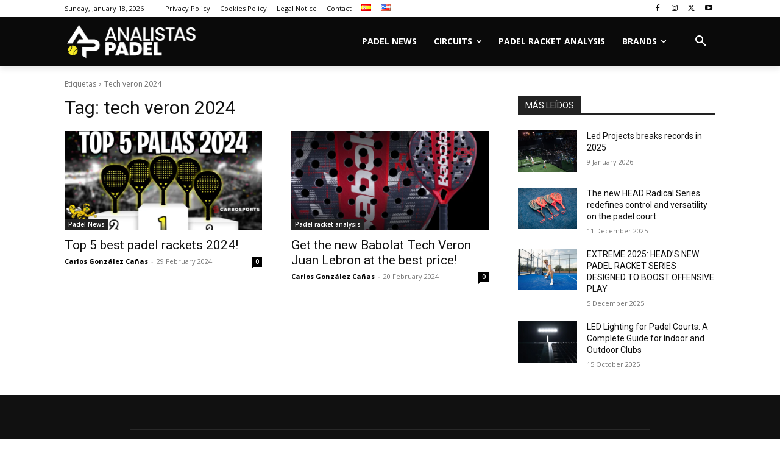

--- FILE ---
content_type: text/html; charset=utf-8
request_url: https://www.google.com/recaptcha/api2/anchor?ar=1&k=6LfHbMIoAAAAAIScZWPtLryLSxU1H4AjDzEgu9U0&co=aHR0cHM6Ly93d3cuYW5hbGlzdGFzcGFkZWwuY29tOjQ0Mw..&hl=en&v=PoyoqOPhxBO7pBk68S4YbpHZ&size=invisible&anchor-ms=20000&execute-ms=30000&cb=ur09uxvz02lx
body_size: 48651
content:
<!DOCTYPE HTML><html dir="ltr" lang="en"><head><meta http-equiv="Content-Type" content="text/html; charset=UTF-8">
<meta http-equiv="X-UA-Compatible" content="IE=edge">
<title>reCAPTCHA</title>
<style type="text/css">
/* cyrillic-ext */
@font-face {
  font-family: 'Roboto';
  font-style: normal;
  font-weight: 400;
  font-stretch: 100%;
  src: url(//fonts.gstatic.com/s/roboto/v48/KFO7CnqEu92Fr1ME7kSn66aGLdTylUAMa3GUBHMdazTgWw.woff2) format('woff2');
  unicode-range: U+0460-052F, U+1C80-1C8A, U+20B4, U+2DE0-2DFF, U+A640-A69F, U+FE2E-FE2F;
}
/* cyrillic */
@font-face {
  font-family: 'Roboto';
  font-style: normal;
  font-weight: 400;
  font-stretch: 100%;
  src: url(//fonts.gstatic.com/s/roboto/v48/KFO7CnqEu92Fr1ME7kSn66aGLdTylUAMa3iUBHMdazTgWw.woff2) format('woff2');
  unicode-range: U+0301, U+0400-045F, U+0490-0491, U+04B0-04B1, U+2116;
}
/* greek-ext */
@font-face {
  font-family: 'Roboto';
  font-style: normal;
  font-weight: 400;
  font-stretch: 100%;
  src: url(//fonts.gstatic.com/s/roboto/v48/KFO7CnqEu92Fr1ME7kSn66aGLdTylUAMa3CUBHMdazTgWw.woff2) format('woff2');
  unicode-range: U+1F00-1FFF;
}
/* greek */
@font-face {
  font-family: 'Roboto';
  font-style: normal;
  font-weight: 400;
  font-stretch: 100%;
  src: url(//fonts.gstatic.com/s/roboto/v48/KFO7CnqEu92Fr1ME7kSn66aGLdTylUAMa3-UBHMdazTgWw.woff2) format('woff2');
  unicode-range: U+0370-0377, U+037A-037F, U+0384-038A, U+038C, U+038E-03A1, U+03A3-03FF;
}
/* math */
@font-face {
  font-family: 'Roboto';
  font-style: normal;
  font-weight: 400;
  font-stretch: 100%;
  src: url(//fonts.gstatic.com/s/roboto/v48/KFO7CnqEu92Fr1ME7kSn66aGLdTylUAMawCUBHMdazTgWw.woff2) format('woff2');
  unicode-range: U+0302-0303, U+0305, U+0307-0308, U+0310, U+0312, U+0315, U+031A, U+0326-0327, U+032C, U+032F-0330, U+0332-0333, U+0338, U+033A, U+0346, U+034D, U+0391-03A1, U+03A3-03A9, U+03B1-03C9, U+03D1, U+03D5-03D6, U+03F0-03F1, U+03F4-03F5, U+2016-2017, U+2034-2038, U+203C, U+2040, U+2043, U+2047, U+2050, U+2057, U+205F, U+2070-2071, U+2074-208E, U+2090-209C, U+20D0-20DC, U+20E1, U+20E5-20EF, U+2100-2112, U+2114-2115, U+2117-2121, U+2123-214F, U+2190, U+2192, U+2194-21AE, U+21B0-21E5, U+21F1-21F2, U+21F4-2211, U+2213-2214, U+2216-22FF, U+2308-230B, U+2310, U+2319, U+231C-2321, U+2336-237A, U+237C, U+2395, U+239B-23B7, U+23D0, U+23DC-23E1, U+2474-2475, U+25AF, U+25B3, U+25B7, U+25BD, U+25C1, U+25CA, U+25CC, U+25FB, U+266D-266F, U+27C0-27FF, U+2900-2AFF, U+2B0E-2B11, U+2B30-2B4C, U+2BFE, U+3030, U+FF5B, U+FF5D, U+1D400-1D7FF, U+1EE00-1EEFF;
}
/* symbols */
@font-face {
  font-family: 'Roboto';
  font-style: normal;
  font-weight: 400;
  font-stretch: 100%;
  src: url(//fonts.gstatic.com/s/roboto/v48/KFO7CnqEu92Fr1ME7kSn66aGLdTylUAMaxKUBHMdazTgWw.woff2) format('woff2');
  unicode-range: U+0001-000C, U+000E-001F, U+007F-009F, U+20DD-20E0, U+20E2-20E4, U+2150-218F, U+2190, U+2192, U+2194-2199, U+21AF, U+21E6-21F0, U+21F3, U+2218-2219, U+2299, U+22C4-22C6, U+2300-243F, U+2440-244A, U+2460-24FF, U+25A0-27BF, U+2800-28FF, U+2921-2922, U+2981, U+29BF, U+29EB, U+2B00-2BFF, U+4DC0-4DFF, U+FFF9-FFFB, U+10140-1018E, U+10190-1019C, U+101A0, U+101D0-101FD, U+102E0-102FB, U+10E60-10E7E, U+1D2C0-1D2D3, U+1D2E0-1D37F, U+1F000-1F0FF, U+1F100-1F1AD, U+1F1E6-1F1FF, U+1F30D-1F30F, U+1F315, U+1F31C, U+1F31E, U+1F320-1F32C, U+1F336, U+1F378, U+1F37D, U+1F382, U+1F393-1F39F, U+1F3A7-1F3A8, U+1F3AC-1F3AF, U+1F3C2, U+1F3C4-1F3C6, U+1F3CA-1F3CE, U+1F3D4-1F3E0, U+1F3ED, U+1F3F1-1F3F3, U+1F3F5-1F3F7, U+1F408, U+1F415, U+1F41F, U+1F426, U+1F43F, U+1F441-1F442, U+1F444, U+1F446-1F449, U+1F44C-1F44E, U+1F453, U+1F46A, U+1F47D, U+1F4A3, U+1F4B0, U+1F4B3, U+1F4B9, U+1F4BB, U+1F4BF, U+1F4C8-1F4CB, U+1F4D6, U+1F4DA, U+1F4DF, U+1F4E3-1F4E6, U+1F4EA-1F4ED, U+1F4F7, U+1F4F9-1F4FB, U+1F4FD-1F4FE, U+1F503, U+1F507-1F50B, U+1F50D, U+1F512-1F513, U+1F53E-1F54A, U+1F54F-1F5FA, U+1F610, U+1F650-1F67F, U+1F687, U+1F68D, U+1F691, U+1F694, U+1F698, U+1F6AD, U+1F6B2, U+1F6B9-1F6BA, U+1F6BC, U+1F6C6-1F6CF, U+1F6D3-1F6D7, U+1F6E0-1F6EA, U+1F6F0-1F6F3, U+1F6F7-1F6FC, U+1F700-1F7FF, U+1F800-1F80B, U+1F810-1F847, U+1F850-1F859, U+1F860-1F887, U+1F890-1F8AD, U+1F8B0-1F8BB, U+1F8C0-1F8C1, U+1F900-1F90B, U+1F93B, U+1F946, U+1F984, U+1F996, U+1F9E9, U+1FA00-1FA6F, U+1FA70-1FA7C, U+1FA80-1FA89, U+1FA8F-1FAC6, U+1FACE-1FADC, U+1FADF-1FAE9, U+1FAF0-1FAF8, U+1FB00-1FBFF;
}
/* vietnamese */
@font-face {
  font-family: 'Roboto';
  font-style: normal;
  font-weight: 400;
  font-stretch: 100%;
  src: url(//fonts.gstatic.com/s/roboto/v48/KFO7CnqEu92Fr1ME7kSn66aGLdTylUAMa3OUBHMdazTgWw.woff2) format('woff2');
  unicode-range: U+0102-0103, U+0110-0111, U+0128-0129, U+0168-0169, U+01A0-01A1, U+01AF-01B0, U+0300-0301, U+0303-0304, U+0308-0309, U+0323, U+0329, U+1EA0-1EF9, U+20AB;
}
/* latin-ext */
@font-face {
  font-family: 'Roboto';
  font-style: normal;
  font-weight: 400;
  font-stretch: 100%;
  src: url(//fonts.gstatic.com/s/roboto/v48/KFO7CnqEu92Fr1ME7kSn66aGLdTylUAMa3KUBHMdazTgWw.woff2) format('woff2');
  unicode-range: U+0100-02BA, U+02BD-02C5, U+02C7-02CC, U+02CE-02D7, U+02DD-02FF, U+0304, U+0308, U+0329, U+1D00-1DBF, U+1E00-1E9F, U+1EF2-1EFF, U+2020, U+20A0-20AB, U+20AD-20C0, U+2113, U+2C60-2C7F, U+A720-A7FF;
}
/* latin */
@font-face {
  font-family: 'Roboto';
  font-style: normal;
  font-weight: 400;
  font-stretch: 100%;
  src: url(//fonts.gstatic.com/s/roboto/v48/KFO7CnqEu92Fr1ME7kSn66aGLdTylUAMa3yUBHMdazQ.woff2) format('woff2');
  unicode-range: U+0000-00FF, U+0131, U+0152-0153, U+02BB-02BC, U+02C6, U+02DA, U+02DC, U+0304, U+0308, U+0329, U+2000-206F, U+20AC, U+2122, U+2191, U+2193, U+2212, U+2215, U+FEFF, U+FFFD;
}
/* cyrillic-ext */
@font-face {
  font-family: 'Roboto';
  font-style: normal;
  font-weight: 500;
  font-stretch: 100%;
  src: url(//fonts.gstatic.com/s/roboto/v48/KFO7CnqEu92Fr1ME7kSn66aGLdTylUAMa3GUBHMdazTgWw.woff2) format('woff2');
  unicode-range: U+0460-052F, U+1C80-1C8A, U+20B4, U+2DE0-2DFF, U+A640-A69F, U+FE2E-FE2F;
}
/* cyrillic */
@font-face {
  font-family: 'Roboto';
  font-style: normal;
  font-weight: 500;
  font-stretch: 100%;
  src: url(//fonts.gstatic.com/s/roboto/v48/KFO7CnqEu92Fr1ME7kSn66aGLdTylUAMa3iUBHMdazTgWw.woff2) format('woff2');
  unicode-range: U+0301, U+0400-045F, U+0490-0491, U+04B0-04B1, U+2116;
}
/* greek-ext */
@font-face {
  font-family: 'Roboto';
  font-style: normal;
  font-weight: 500;
  font-stretch: 100%;
  src: url(//fonts.gstatic.com/s/roboto/v48/KFO7CnqEu92Fr1ME7kSn66aGLdTylUAMa3CUBHMdazTgWw.woff2) format('woff2');
  unicode-range: U+1F00-1FFF;
}
/* greek */
@font-face {
  font-family: 'Roboto';
  font-style: normal;
  font-weight: 500;
  font-stretch: 100%;
  src: url(//fonts.gstatic.com/s/roboto/v48/KFO7CnqEu92Fr1ME7kSn66aGLdTylUAMa3-UBHMdazTgWw.woff2) format('woff2');
  unicode-range: U+0370-0377, U+037A-037F, U+0384-038A, U+038C, U+038E-03A1, U+03A3-03FF;
}
/* math */
@font-face {
  font-family: 'Roboto';
  font-style: normal;
  font-weight: 500;
  font-stretch: 100%;
  src: url(//fonts.gstatic.com/s/roboto/v48/KFO7CnqEu92Fr1ME7kSn66aGLdTylUAMawCUBHMdazTgWw.woff2) format('woff2');
  unicode-range: U+0302-0303, U+0305, U+0307-0308, U+0310, U+0312, U+0315, U+031A, U+0326-0327, U+032C, U+032F-0330, U+0332-0333, U+0338, U+033A, U+0346, U+034D, U+0391-03A1, U+03A3-03A9, U+03B1-03C9, U+03D1, U+03D5-03D6, U+03F0-03F1, U+03F4-03F5, U+2016-2017, U+2034-2038, U+203C, U+2040, U+2043, U+2047, U+2050, U+2057, U+205F, U+2070-2071, U+2074-208E, U+2090-209C, U+20D0-20DC, U+20E1, U+20E5-20EF, U+2100-2112, U+2114-2115, U+2117-2121, U+2123-214F, U+2190, U+2192, U+2194-21AE, U+21B0-21E5, U+21F1-21F2, U+21F4-2211, U+2213-2214, U+2216-22FF, U+2308-230B, U+2310, U+2319, U+231C-2321, U+2336-237A, U+237C, U+2395, U+239B-23B7, U+23D0, U+23DC-23E1, U+2474-2475, U+25AF, U+25B3, U+25B7, U+25BD, U+25C1, U+25CA, U+25CC, U+25FB, U+266D-266F, U+27C0-27FF, U+2900-2AFF, U+2B0E-2B11, U+2B30-2B4C, U+2BFE, U+3030, U+FF5B, U+FF5D, U+1D400-1D7FF, U+1EE00-1EEFF;
}
/* symbols */
@font-face {
  font-family: 'Roboto';
  font-style: normal;
  font-weight: 500;
  font-stretch: 100%;
  src: url(//fonts.gstatic.com/s/roboto/v48/KFO7CnqEu92Fr1ME7kSn66aGLdTylUAMaxKUBHMdazTgWw.woff2) format('woff2');
  unicode-range: U+0001-000C, U+000E-001F, U+007F-009F, U+20DD-20E0, U+20E2-20E4, U+2150-218F, U+2190, U+2192, U+2194-2199, U+21AF, U+21E6-21F0, U+21F3, U+2218-2219, U+2299, U+22C4-22C6, U+2300-243F, U+2440-244A, U+2460-24FF, U+25A0-27BF, U+2800-28FF, U+2921-2922, U+2981, U+29BF, U+29EB, U+2B00-2BFF, U+4DC0-4DFF, U+FFF9-FFFB, U+10140-1018E, U+10190-1019C, U+101A0, U+101D0-101FD, U+102E0-102FB, U+10E60-10E7E, U+1D2C0-1D2D3, U+1D2E0-1D37F, U+1F000-1F0FF, U+1F100-1F1AD, U+1F1E6-1F1FF, U+1F30D-1F30F, U+1F315, U+1F31C, U+1F31E, U+1F320-1F32C, U+1F336, U+1F378, U+1F37D, U+1F382, U+1F393-1F39F, U+1F3A7-1F3A8, U+1F3AC-1F3AF, U+1F3C2, U+1F3C4-1F3C6, U+1F3CA-1F3CE, U+1F3D4-1F3E0, U+1F3ED, U+1F3F1-1F3F3, U+1F3F5-1F3F7, U+1F408, U+1F415, U+1F41F, U+1F426, U+1F43F, U+1F441-1F442, U+1F444, U+1F446-1F449, U+1F44C-1F44E, U+1F453, U+1F46A, U+1F47D, U+1F4A3, U+1F4B0, U+1F4B3, U+1F4B9, U+1F4BB, U+1F4BF, U+1F4C8-1F4CB, U+1F4D6, U+1F4DA, U+1F4DF, U+1F4E3-1F4E6, U+1F4EA-1F4ED, U+1F4F7, U+1F4F9-1F4FB, U+1F4FD-1F4FE, U+1F503, U+1F507-1F50B, U+1F50D, U+1F512-1F513, U+1F53E-1F54A, U+1F54F-1F5FA, U+1F610, U+1F650-1F67F, U+1F687, U+1F68D, U+1F691, U+1F694, U+1F698, U+1F6AD, U+1F6B2, U+1F6B9-1F6BA, U+1F6BC, U+1F6C6-1F6CF, U+1F6D3-1F6D7, U+1F6E0-1F6EA, U+1F6F0-1F6F3, U+1F6F7-1F6FC, U+1F700-1F7FF, U+1F800-1F80B, U+1F810-1F847, U+1F850-1F859, U+1F860-1F887, U+1F890-1F8AD, U+1F8B0-1F8BB, U+1F8C0-1F8C1, U+1F900-1F90B, U+1F93B, U+1F946, U+1F984, U+1F996, U+1F9E9, U+1FA00-1FA6F, U+1FA70-1FA7C, U+1FA80-1FA89, U+1FA8F-1FAC6, U+1FACE-1FADC, U+1FADF-1FAE9, U+1FAF0-1FAF8, U+1FB00-1FBFF;
}
/* vietnamese */
@font-face {
  font-family: 'Roboto';
  font-style: normal;
  font-weight: 500;
  font-stretch: 100%;
  src: url(//fonts.gstatic.com/s/roboto/v48/KFO7CnqEu92Fr1ME7kSn66aGLdTylUAMa3OUBHMdazTgWw.woff2) format('woff2');
  unicode-range: U+0102-0103, U+0110-0111, U+0128-0129, U+0168-0169, U+01A0-01A1, U+01AF-01B0, U+0300-0301, U+0303-0304, U+0308-0309, U+0323, U+0329, U+1EA0-1EF9, U+20AB;
}
/* latin-ext */
@font-face {
  font-family: 'Roboto';
  font-style: normal;
  font-weight: 500;
  font-stretch: 100%;
  src: url(//fonts.gstatic.com/s/roboto/v48/KFO7CnqEu92Fr1ME7kSn66aGLdTylUAMa3KUBHMdazTgWw.woff2) format('woff2');
  unicode-range: U+0100-02BA, U+02BD-02C5, U+02C7-02CC, U+02CE-02D7, U+02DD-02FF, U+0304, U+0308, U+0329, U+1D00-1DBF, U+1E00-1E9F, U+1EF2-1EFF, U+2020, U+20A0-20AB, U+20AD-20C0, U+2113, U+2C60-2C7F, U+A720-A7FF;
}
/* latin */
@font-face {
  font-family: 'Roboto';
  font-style: normal;
  font-weight: 500;
  font-stretch: 100%;
  src: url(//fonts.gstatic.com/s/roboto/v48/KFO7CnqEu92Fr1ME7kSn66aGLdTylUAMa3yUBHMdazQ.woff2) format('woff2');
  unicode-range: U+0000-00FF, U+0131, U+0152-0153, U+02BB-02BC, U+02C6, U+02DA, U+02DC, U+0304, U+0308, U+0329, U+2000-206F, U+20AC, U+2122, U+2191, U+2193, U+2212, U+2215, U+FEFF, U+FFFD;
}
/* cyrillic-ext */
@font-face {
  font-family: 'Roboto';
  font-style: normal;
  font-weight: 900;
  font-stretch: 100%;
  src: url(//fonts.gstatic.com/s/roboto/v48/KFO7CnqEu92Fr1ME7kSn66aGLdTylUAMa3GUBHMdazTgWw.woff2) format('woff2');
  unicode-range: U+0460-052F, U+1C80-1C8A, U+20B4, U+2DE0-2DFF, U+A640-A69F, U+FE2E-FE2F;
}
/* cyrillic */
@font-face {
  font-family: 'Roboto';
  font-style: normal;
  font-weight: 900;
  font-stretch: 100%;
  src: url(//fonts.gstatic.com/s/roboto/v48/KFO7CnqEu92Fr1ME7kSn66aGLdTylUAMa3iUBHMdazTgWw.woff2) format('woff2');
  unicode-range: U+0301, U+0400-045F, U+0490-0491, U+04B0-04B1, U+2116;
}
/* greek-ext */
@font-face {
  font-family: 'Roboto';
  font-style: normal;
  font-weight: 900;
  font-stretch: 100%;
  src: url(//fonts.gstatic.com/s/roboto/v48/KFO7CnqEu92Fr1ME7kSn66aGLdTylUAMa3CUBHMdazTgWw.woff2) format('woff2');
  unicode-range: U+1F00-1FFF;
}
/* greek */
@font-face {
  font-family: 'Roboto';
  font-style: normal;
  font-weight: 900;
  font-stretch: 100%;
  src: url(//fonts.gstatic.com/s/roboto/v48/KFO7CnqEu92Fr1ME7kSn66aGLdTylUAMa3-UBHMdazTgWw.woff2) format('woff2');
  unicode-range: U+0370-0377, U+037A-037F, U+0384-038A, U+038C, U+038E-03A1, U+03A3-03FF;
}
/* math */
@font-face {
  font-family: 'Roboto';
  font-style: normal;
  font-weight: 900;
  font-stretch: 100%;
  src: url(//fonts.gstatic.com/s/roboto/v48/KFO7CnqEu92Fr1ME7kSn66aGLdTylUAMawCUBHMdazTgWw.woff2) format('woff2');
  unicode-range: U+0302-0303, U+0305, U+0307-0308, U+0310, U+0312, U+0315, U+031A, U+0326-0327, U+032C, U+032F-0330, U+0332-0333, U+0338, U+033A, U+0346, U+034D, U+0391-03A1, U+03A3-03A9, U+03B1-03C9, U+03D1, U+03D5-03D6, U+03F0-03F1, U+03F4-03F5, U+2016-2017, U+2034-2038, U+203C, U+2040, U+2043, U+2047, U+2050, U+2057, U+205F, U+2070-2071, U+2074-208E, U+2090-209C, U+20D0-20DC, U+20E1, U+20E5-20EF, U+2100-2112, U+2114-2115, U+2117-2121, U+2123-214F, U+2190, U+2192, U+2194-21AE, U+21B0-21E5, U+21F1-21F2, U+21F4-2211, U+2213-2214, U+2216-22FF, U+2308-230B, U+2310, U+2319, U+231C-2321, U+2336-237A, U+237C, U+2395, U+239B-23B7, U+23D0, U+23DC-23E1, U+2474-2475, U+25AF, U+25B3, U+25B7, U+25BD, U+25C1, U+25CA, U+25CC, U+25FB, U+266D-266F, U+27C0-27FF, U+2900-2AFF, U+2B0E-2B11, U+2B30-2B4C, U+2BFE, U+3030, U+FF5B, U+FF5D, U+1D400-1D7FF, U+1EE00-1EEFF;
}
/* symbols */
@font-face {
  font-family: 'Roboto';
  font-style: normal;
  font-weight: 900;
  font-stretch: 100%;
  src: url(//fonts.gstatic.com/s/roboto/v48/KFO7CnqEu92Fr1ME7kSn66aGLdTylUAMaxKUBHMdazTgWw.woff2) format('woff2');
  unicode-range: U+0001-000C, U+000E-001F, U+007F-009F, U+20DD-20E0, U+20E2-20E4, U+2150-218F, U+2190, U+2192, U+2194-2199, U+21AF, U+21E6-21F0, U+21F3, U+2218-2219, U+2299, U+22C4-22C6, U+2300-243F, U+2440-244A, U+2460-24FF, U+25A0-27BF, U+2800-28FF, U+2921-2922, U+2981, U+29BF, U+29EB, U+2B00-2BFF, U+4DC0-4DFF, U+FFF9-FFFB, U+10140-1018E, U+10190-1019C, U+101A0, U+101D0-101FD, U+102E0-102FB, U+10E60-10E7E, U+1D2C0-1D2D3, U+1D2E0-1D37F, U+1F000-1F0FF, U+1F100-1F1AD, U+1F1E6-1F1FF, U+1F30D-1F30F, U+1F315, U+1F31C, U+1F31E, U+1F320-1F32C, U+1F336, U+1F378, U+1F37D, U+1F382, U+1F393-1F39F, U+1F3A7-1F3A8, U+1F3AC-1F3AF, U+1F3C2, U+1F3C4-1F3C6, U+1F3CA-1F3CE, U+1F3D4-1F3E0, U+1F3ED, U+1F3F1-1F3F3, U+1F3F5-1F3F7, U+1F408, U+1F415, U+1F41F, U+1F426, U+1F43F, U+1F441-1F442, U+1F444, U+1F446-1F449, U+1F44C-1F44E, U+1F453, U+1F46A, U+1F47D, U+1F4A3, U+1F4B0, U+1F4B3, U+1F4B9, U+1F4BB, U+1F4BF, U+1F4C8-1F4CB, U+1F4D6, U+1F4DA, U+1F4DF, U+1F4E3-1F4E6, U+1F4EA-1F4ED, U+1F4F7, U+1F4F9-1F4FB, U+1F4FD-1F4FE, U+1F503, U+1F507-1F50B, U+1F50D, U+1F512-1F513, U+1F53E-1F54A, U+1F54F-1F5FA, U+1F610, U+1F650-1F67F, U+1F687, U+1F68D, U+1F691, U+1F694, U+1F698, U+1F6AD, U+1F6B2, U+1F6B9-1F6BA, U+1F6BC, U+1F6C6-1F6CF, U+1F6D3-1F6D7, U+1F6E0-1F6EA, U+1F6F0-1F6F3, U+1F6F7-1F6FC, U+1F700-1F7FF, U+1F800-1F80B, U+1F810-1F847, U+1F850-1F859, U+1F860-1F887, U+1F890-1F8AD, U+1F8B0-1F8BB, U+1F8C0-1F8C1, U+1F900-1F90B, U+1F93B, U+1F946, U+1F984, U+1F996, U+1F9E9, U+1FA00-1FA6F, U+1FA70-1FA7C, U+1FA80-1FA89, U+1FA8F-1FAC6, U+1FACE-1FADC, U+1FADF-1FAE9, U+1FAF0-1FAF8, U+1FB00-1FBFF;
}
/* vietnamese */
@font-face {
  font-family: 'Roboto';
  font-style: normal;
  font-weight: 900;
  font-stretch: 100%;
  src: url(//fonts.gstatic.com/s/roboto/v48/KFO7CnqEu92Fr1ME7kSn66aGLdTylUAMa3OUBHMdazTgWw.woff2) format('woff2');
  unicode-range: U+0102-0103, U+0110-0111, U+0128-0129, U+0168-0169, U+01A0-01A1, U+01AF-01B0, U+0300-0301, U+0303-0304, U+0308-0309, U+0323, U+0329, U+1EA0-1EF9, U+20AB;
}
/* latin-ext */
@font-face {
  font-family: 'Roboto';
  font-style: normal;
  font-weight: 900;
  font-stretch: 100%;
  src: url(//fonts.gstatic.com/s/roboto/v48/KFO7CnqEu92Fr1ME7kSn66aGLdTylUAMa3KUBHMdazTgWw.woff2) format('woff2');
  unicode-range: U+0100-02BA, U+02BD-02C5, U+02C7-02CC, U+02CE-02D7, U+02DD-02FF, U+0304, U+0308, U+0329, U+1D00-1DBF, U+1E00-1E9F, U+1EF2-1EFF, U+2020, U+20A0-20AB, U+20AD-20C0, U+2113, U+2C60-2C7F, U+A720-A7FF;
}
/* latin */
@font-face {
  font-family: 'Roboto';
  font-style: normal;
  font-weight: 900;
  font-stretch: 100%;
  src: url(//fonts.gstatic.com/s/roboto/v48/KFO7CnqEu92Fr1ME7kSn66aGLdTylUAMa3yUBHMdazQ.woff2) format('woff2');
  unicode-range: U+0000-00FF, U+0131, U+0152-0153, U+02BB-02BC, U+02C6, U+02DA, U+02DC, U+0304, U+0308, U+0329, U+2000-206F, U+20AC, U+2122, U+2191, U+2193, U+2212, U+2215, U+FEFF, U+FFFD;
}

</style>
<link rel="stylesheet" type="text/css" href="https://www.gstatic.com/recaptcha/releases/PoyoqOPhxBO7pBk68S4YbpHZ/styles__ltr.css">
<script nonce="rp1N7-icwOJAOJogv1XDpw" type="text/javascript">window['__recaptcha_api'] = 'https://www.google.com/recaptcha/api2/';</script>
<script type="text/javascript" src="https://www.gstatic.com/recaptcha/releases/PoyoqOPhxBO7pBk68S4YbpHZ/recaptcha__en.js" nonce="rp1N7-icwOJAOJogv1XDpw">
      
    </script></head>
<body><div id="rc-anchor-alert" class="rc-anchor-alert"></div>
<input type="hidden" id="recaptcha-token" value="[base64]">
<script type="text/javascript" nonce="rp1N7-icwOJAOJogv1XDpw">
      recaptcha.anchor.Main.init("[\x22ainput\x22,[\x22bgdata\x22,\x22\x22,\[base64]/[base64]/[base64]/KE4oMTI0LHYsdi5HKSxMWihsLHYpKTpOKDEyNCx2LGwpLFYpLHYpLFQpKSxGKDE3MSx2KX0scjc9ZnVuY3Rpb24obCl7cmV0dXJuIGx9LEM9ZnVuY3Rpb24obCxWLHYpe04odixsLFYpLFZbYWtdPTI3OTZ9LG49ZnVuY3Rpb24obCxWKXtWLlg9KChWLlg/[base64]/[base64]/[base64]/[base64]/[base64]/[base64]/[base64]/[base64]/[base64]/[base64]/[base64]\\u003d\x22,\[base64]\x22,\x22SsOZM8Oow6vDosOxJcOuw54bIMOWwo8Awoh3wp3CvMKpB8KvwonDj8K7PMObw5/DvMOMw4fDumrDjzdqw4taNcKPwrjCpMKRbMKcw63Du8OyKjYgw6/[base64]/[base64]/DqMKXwpXCkcOlOyjCvMKDw6PDtGYFwoXCsWHDn8OgUcKHwrLCvcKQZz/DlWnCucKyP8KmwrzCqFtCw6LCs8Oew5lrD8K2JV/[base64]/Cnk/Dp3AAV8KGYwfCqsO1CkBiPmDDg8OKwqvCozAUXsOsw5DCtzFcG0nDqzPDoW8rwp15MsKRw6TChcKLCRwYw5LCoxXCpAN0wqgLw4LCulgQfhctwobCgMK4E8KoEjfCtX7DjsKowqDDtn5LbcKudXzDsC7CqcO9wqpKWD/CjsKJcxQLOxTDl8OLwrh3w4LDu8Ozw7TCvcO6wqPCuiPCqlctD1tbw67Cq8OBCy3Dj8OTwrF9wpfDpsO/wpDCgsOhw6bCo8OnwqDCtcKRGMOfV8KrwpzCoUNkw77ClwEudsOrMh02H8OAw59cwqRww5fDssO5M1p2woAGdsOZwpVmw6TCoVbCqWLCpUo+wpnCiHJdw5leFXPCrV3DtsOXIcOLZCAxd8KvX8OvPX3DuA/CqcKxQgrDvcOIwqbCvS06XsO+ZcOOw5Qzd8Oxw4vCtB0Tw5DChsOODxfDrRzCnMK3w5XDnifDiFUscMK7bwvDpUXCmcOrw7MFZcKsQzZhbMKNw5bCs3fDkcKNAMO3w4fDkcK9wqkPZj/CllLDsRgXw4pKwrDDoMKlwrLCs8Kzw6DDuTBGdMKCKGECVmjDn2EowoHDs37ClU/DgcOtwrJEw5ouCsK0QsOZTMO/w79MeRDDrcK0w5BPaMOWYTLCjMKpwpzDvMOgfwHCuyczVsKJw4zCtX7CmVXCqjXCnMKzJcK9wo5HesOQUiUyC8Ojw6vDnMKXwp5Ne1jDncO/w6nCpm/CnyvDuG8MD8OgZ8OzwqbCg8Olwp3DmwbDsMKza8KGElnCoMOLwqd2aVrDsibCucKNagNcw5FQw69Kw7Rjw5PDv8ONSMOfw5vDisKifjoPwo0cw6MVMMOcLWBmwpVHwrbCu8KeSBluGcO7woXDuMOswobCuDwfDcO/DcKkcSRkbjzCnE1Ew4XDncOHwo/CtMKCw6DDsMKcwoAYwr3Dhi8qwoYMMxsNV8Ktw7rChxTCsDDCmRl/w4LCp8O5NGzCuAxec3LCmG/ClHIcw5tYwp/DtcK9w7XDhWXDhMKsw5nCnMOLw7R/[base64]/CkGUZwrLDkB/[base64]/ClyTCosKnwrPCkSBRwq1yw53CjMKbw7bCrU3Dmzsmwp3CnsKsw7cqwqDDmxY7wr/Ck19nNsODI8OBw7FCw49Kw4HCtMO5Pglww6N5w4vCj1jDnVvDsUfDtXIOw6xYVMKwdE3DuzYlVXIuR8KiwqHCtDtDw7rDisOYw7nDsV10G1UYw7PDhH7Ds2N5GjhJaMKJwqYxUMOSw4jDsSkxLMOvwpvCo8KGbcO5OsOlwq1sUsOGDzw1TsOBw5vCicKnwr5Nw6M9eW/CpSzDqcKmw7jDjcOUCSdXVEg4QmXDrUfCqDHDujd2wqHCoFzCkgPCtcKzw5sWwrgBKllcIsOyw6/[base64]/CtWQJaMKMfgELw63CuyxJZ8O4wpXCl1bCqiA0wo8qwr9tDRHDtRPCo3/CvRLCjmPDpwfChsOIwok7w7ZWw7/[base64]/DuDjCpMORw6jDicKWak/ClQsowo88w6BRwoBLwo5iXcKHIG1WJkHClMKBw6p5w4AVCsOKw7dAw7jDolDCksKtd8KHw4/[base64]/[base64]/DlyzCh8OxD3PDhMKNw7jDpcK/w6zCusO7EyHCu1rDiMOhw6DCl8OWYcKTw6jDtVkSFBwDfcOzckxeJcO3GMKrL0Z0w4LDt8O9bsKJQEQmwoTDjUwVwqYHKsKpwpjCg0orw4QCJMKHw4PCi8O6w7HCt8KXEsKmU0ZKDQzDt8O7w7skw4tVSXsPw5/DpGLDvsKxw4nCssOIwq7ChMOUwrE2W8KnegTCrFbDsMKJwoVsOcKPP2rChHDDg8Odw6TDrMKAex/CtsKKHx3CuC0BXsO+w7DDgcKfw58mAWVtSGbCrsK6w4Y2AsO+GUvDkcKkc0rCisO3w6JGT8KJAsKcJ8K+OMK5woZqwqLCmAYhwotAw5nDnzsAwoDCgWFZwo7Dtn0EKsO/wqk+w53DkUzDmG8BwqfCl8ONw5vCt8Kgw6B2NXd6XHDDqDQOUMO/[base64]/DrnnCosOVw4ggY8O3ZREzAsOFw7rCu8OHw7rCm0Z+w4hOwr/CrEIIFRhfw4nDhSTDi1AIcikFL0pyw7nDjEdMDxELLMKmw6ARw4PCi8OWHMK6wr9fZsKOEMKUUXxxw7PDkVPDlcKvwpTCqHXDv3nDhhs5SzUlSx4SZMKhwrBnwpFHCDsPw6HCqDRAw7XCjENpwowaG2nCiEQpw7HClsOgw59IFF/[base64]/CkT7ClSDCkGXCk0fCuyRXYcOkO0pCH8KKw7zDkQE7wrHCjCnDpcKVCsKWLkTDkcKtw6HCu3jDrBY7w5rDjwAObUZpwrhwPMKvAcKlw4bCgWTCn0DDr8KXTMKwMllYYAFVw6nDv8K1wrHCpVtBGDrDhR1/LsOEdQZ+ThnDkFnClyEJwrEtwosoO8K4wrtqw4Mvwr15RsOYU3QTRRLDolTCrDFufDACAATDvcKOwooFw7DDq8KTw6ZwwrbDqcKMFBglwqnDvjnDtlB0W8KKT8K3wrHDmcOTwrzClMKgVUrDi8KgUXfCt2JaIWUzwpp9wqVnw6/DmsO6w7bCmsKpwqRcc3bDjxo5w6PDrMOgcRdAwpp5w6F3wqXCtsKYwrLCrsOSZw0UwpBqw70fbCbCgcO8w5tvwqo7woF7UUTDjsKNLyt5JTLCtcKADMOCw7PDhsODV8Olw6kJaMO7wpIvwrPCqcKVDGJAwoEUw55+wqQfw6vDocKtfMK5wpVPaA/CvTE4w48bUyAEwr0Nw7jDq8OpwovDgMKfw6IQwrtdF2zDm8KCwo/[base64]/DtTpnwpYvwrHDo8KzXcKePcOcwodRw6zCssKZR8KxTsKEUMK8DGgPwrDCjsKEI1TCsW3DosOZR38Ddj8ZDRvCm8KnOMOAw7pbEMK3w5h3GGfCnyjCrnHCpCTCvcO0SjLDvMODOsKaw4I/WcKIDAvCkMKgNCB9eMKCIwhMw5ByXcKzQyvDs8OowpTDgxZ0WcKQfzg8wr9Jw5zCi8OHVsK1XsOXw78EwpPDi8K7w6LDtWUdOMO3wr13woLDqlp0wpnDlj/Cl8KGwoA8wqLDviXDsx9lw5gpa8Kxw5/DkhDDrMKJw6nDh8Kdw5NOVsKfwoJiHsKRQcO0FcKow7vCqCp4w5wLVmsNVEMHFG7DlsK/DFvDtcOeRsK0w57ChSbCicKFYA56JcOEa2YRScOebxDDjCdaKsKRw7DDqMK9aXrCtzjCpcOJwp7Cm8Kuf8Kuw4PChQHCuMKtw7xnwpgxMgDDmG0cwrx8wp5tIFgvwofCkMKsScOyWlLDgkQjwp3CssO3w5/Dp0t7w6fDi8OdbcKYa1B7ThvCpVsse8KIwoXDmUkuHEh7fSnCiFDDkDALwq46HwHCuh/Dj3wGCcOYw5zDgjPDsMODHFZEw4g6IG1UwrvDt8K/w5N+wpYLwqYcwoLDtzsCKVvCjEkBYMKdAcKNwrTDhzPCgRrCnT5ldsKXwrlRLgLCk8Kewr7CpzPCicO8w6LDu2B1JAjDmTjDnMKFwrFSw6zCs2xVwr7CuVB8w6XCmHkKDcOHZ8KtGcOFwpl/[base64]/[base64]/[base64]/w5XCg33DhsKGw7JMOXYNwpk9w44kSRvCrsOlw7cvw4xFMxDCtsK2YMK+cH0nwqxdBHXDg8KzwpnDkMKcXy7DgC/CnsOeQsKLGsKpwpTCoMKQOkNLwozCn8KbCMKWDxTDr3bCkcO1w7gDDzDDhSHCjsO8w53Cm2g5a8Oqw6E/wrogwp9WOSlRM009w4XDlUFUNMKIwq5Lwppmwq7Dp8KDw5bCrFEUwpMJwrgybE8qw71dwoJEwprDgz8qw5bDtsOPw5B4KcOrXMOjwoIOwqvDkhLDt8OmwqbDpMKtwr8MYMO9w60ycMOAwq7CgMKLwpQdNsKzwrJqwpXCuyvDusKmwrBXKMK5dWNXwq/CgMK5IcKYYERtRcOdw44BXcKge8KXw4tQK3g8c8O9OsK1wpZ/RsOrVsK0wq1Ow6PDtizDmsO9w57CjnjDvMOPDljCo8KyTsKhG8OmwojDjgV1GsKawrDDg8KNN8OcwqMXw7/DiRQEw6QjdcO4wqzCvsOtTsO3HX3Cp005WwU5YwnCgCrCicKMTFMewrvCiGlywr3Cs8KTw7XCoMODEU3CpwnDog/DtU57AsObDTIQwrPCnsOsDMOeB00qVsK5w7k0wpvDp8Oid8KuK0/DuhTCh8K+MsOrJ8KRw4dNw7XDjykwGsKYw60VwpwywohYw7lJw7cSwrbDhsKqQlbDglJ4awjCjVHDgh81QD1ewo02w7PDv8O1wqtodsK2MW9UJ8OMUsKeTMK/[base64]/ChX3Dn2LCrcKnalrCrCjDh8KMMsOfPh18C2bDhlgowpfCnMOjw6TCjMOCwqLDryfCrkfDoFPDjRLDosKAVMKcwr80wpJ6dm1XwqLClEltw40AJ15Nw6JvG8KLMBfCpVYTwroMQMOiGcKCwrRGwr/DvsO2YMOtMMOeBFsrw7DDhsKIfltIRMKFwqEqw7rDri3DrnfDgsKcwpUbSxcXYXc5wpN7woYnw7NPw41ZNVkgFEbCpAMWwqptw5Rtw5PCs8O3w4zDvzbCi8OlFSDDqGnDhMOXwq53wokMbRfCqsKYAClVTkBgI3rDr1puwq3DpcOHIsOHfcKwHD8/w7h4woTCvMOyw6p9FMOOw4lvc8KYwowDw5lRCAkVw6jCicOUwp/CssKKVMORw7lOw5XDmsONw6p5w505woDDk3wrayDDosKScMK1w6V8EMKMecKXe3fDqsOVKkMOwoPCk8KhQcKECWnDqxPCssKvZcK5AcORYsOAwrgww5/Dt1ZIwqcxecO6w7zDucOhRi0yw5bCnMOYc8KTaFs4wppqe8OAwopCH8KtKMOfwq0Qw6HCsVs0C8KOEMKiGX7DkcOrc8OWw4XCiCYNGnRCDmAOGysYw6bDigFdVcONw63Dt8O7w47DisO4f8O/wozDgcOMw4/CrA9gccKmWDXDl8KVw7gjw7rDnMOGMMKEazXDjgnCglRqwr7Cj8Kdwq4WaH8FYcOIaXrDqsOkw73DtSc0IsOYE3/DmH8YwrzCmsKdMi7DpWsGw4fCvBbDhxl9OkLCrjFzGg0jHsKSw43DuB/DkMKMeFUawrhJw4bCulcqEMKHaV3DtnYCw5PDqQ8CQsOAw53CuQpQd3HCk8K4VisjIQbCskJ6wrpZw7wzY1dkw6ElLsOgWMKlHwQWEn17w4fDucKmDTHCu3tAeXfCqENZHMKpD8K/wpNiGws1w5Ybw6/Dnh7CsMKdw7MnflfCn8KnfFXDnhscw6BmChtHEXR9wozCmMKHw5/DgMOJw5TDgV3Dh290BMKnwr9Jc8OMKUnCvnZrwoTCtcKQwqDCgsOww6rDqAbCjhrCs8Okwqc0woTCusOrSCBsTMKGwoTDoCrDiiXDkDbCocOpMBNAA1wAXlVlw7IUw414wqbCmMK3w5dqw5/DtnTCi2HCrhs3H8K/Kx9OA8KJGsKuwoHDlsKedFV6w5fDvcK6wr9Gw6zDo8KFT2fDjcKebxzDiVo+wr07R8KtZ0BFw7klw4ghwrDDrhTCswpxw6nDssKzw5NOV8OHwo7Du8K5wrjDv3vDsylRcDTCpMO7fgQ4wqB5wpZSw7XDrxZcOcKPS3sdQmvCpcKIwrvDoWpSw4w/[base64]/DiMOowrITQCY1w6cMwo9fw5/[base64]/[base64]/Dq8OBBsKPICPDqcK3MsOAeMO5w5nDuMKkHChRS8Onw7XCkXbCuHwswrhsTMK8wovDt8OlOxxdKsKfw5bCrWgwVsKHw5zCi2XDpsO6w7x3QVFmwpfCimjCi8ONw70tw5TDusK/[base64]/CkmNmw7pnNWDCtw/[base64]/DMOUGcOAccOKw5poJcKuDWfCgVDDkMKOwpomdFjCjxDDpcOFYMOpc8OQAcOmwqFzLcKpcxIbQm3DiFnDm8Kdw4VVPH/CmRdHViJkcTc9HMO8wrjCn8O5TMOlZWgrDEfCqsKwNsKqEsOfwqI5fMKqw7RgFcK5w4UTMwMtB3YDVGU5TcO3FlTCsGPCmQsLw7tUwp/ChMOBFGcbw6FpacKZwp/[base64]/Dv8KSfMKlw5vClhsQwqDCqcOjwoQrDMK4wq9jScKsOQ/CnMOgeiTDgmvCqC7DjgDCksOBwo87w6LDtXRMMT0aw57CmU/[base64]/Ch0EWY33DsSLCj8OGwrjDhTUFJ8K+w60Xwp41w7/Dk8K8wqZGXMKwZ3YxwotHw5TDkcK/[base64]/CtG5Vw6zDjsOsU18dScOew5bCvm3CgnRPwrXDq2t2Y8KeBlzCmBTCjcOMCcKGNmjDpsOhcsOCBsKnw5rDrH0cLznDmUMfwqF5wo3DjcKLW8KxFcOXE8OIw7XDi8Oxwrhlw6Epw7PDuWLCuQYMZGM+w5gNw7PCjxR1fkMySg9Vwq07W1F/LMObwqfCrSHClgQlMcOMwpV9w78owqbDvsKvwrMzL2TDiMKmDHDCuVkWwopywoTCj8K6U8Kcw7BRwoLCi191LcOWw6rDhmPDoTTDoMKgw5Vtw7NAc1FPwr/[base64]/CiUYRZMKVNWM7AsKKKMKxwqDClcOHw5DDt3AgbsO9wpbDrcOARxHClxVRwqXCpsO4RMKDfhJkw77Dln1hBhQkwqsfwr0GbcOTScKoRQnDnsK/I1vDi8OrXWvDn8OTSXl/[base64]/DonEXcDkZwqTDm2IFwrDDn3w4aHkYFcOaVzFIw6vCsz7CrcKHeMKqw7vCpmFWw71LJXFyfH/Co8K9w5UAw67DvsODOQlIVMKBdSrCkXTDvcKlfUdcPHTChMKMDwRucBk8w6EBw5fCjSPDgsO6OsOjQGHCrMOCEw/DtsKZBDcww5LCmlfDgMObw4bDr8Ktwokzw4LDisOSYRLDn03DslsOwocXw4DCni5tw6zChDrCkkVmw4jDmgQbNcOfw7LCuyDDgBJ+wqVlw7TCmcKMw5RpHmFuC8OpG8O2CsKPw6VDwr3CnsKpw68rDQ9ANMKQA1UwOX0Swr/Dmy7ClyJKdT1mw4/[base64]/DkRDDt0Acw41Mf2nCmcKpAHPDosOrfAXCosKiwrRQDUBzORkpLTXCmsOMw4LCvUbCvsO5U8Oew7Iqw511dsOJwoRqwrXCocKHHcOyw55mwp53S8KmE8Orw7QPDcKUIsO8wpB2wo4oSnNvWVEVecKlwqXDrgTCqFc/CUDDmcKPwpPDicOrw63DjsKMMhM4w48lW8KHI2/DusK1w4Nmw4LCv8OnLsOPwqLCqnYswrjCqcOow4J8JhROwrfDr8KkShljQGLDmcOPwpPCkRVxL8K6wqLDpsO+wq/CpMKEKCbDvmbDtcKDSMOcw71sXWAITSfDj2p/w6zDlVFYWMOzwonCm8O+YSMDwoY4wp3DtwrDiHEhwr8oW8KCBE9mworDumfClDtgI3/CgTB/VMKKEMOvwpzDvWcUwr9TS8K9wrHDvsKHX8Oqw4DDusKPwqx2w7MjYcKSwo3DgMKaMSdvRcOVTsOKYMOkw6NmBnxbwrFhw58YIHsxKQLCqRhFNMOYc0ssIFoxwo8AAMKPw6vDgsOwLj9Tw7ZJGMKLIsOywok7Zn/ClkcNX8KMJzjDqcOMS8OLwoJzeMKIw4fDniJAw6oFw7pAUMKMFTbCqMO8AsKLwrnDu8OuwqYaSTzClgjDlWgJwqZcwqHCgMKiZRrDpcOIP03Dh8O0RMK+BA7CkR19w4xgw63CuhgfSsOddB0+wrs6asKbwrDDoGjCuHnDmD7CrsONwpHDtMK/[base64]/Cv8OVw4x/woxmesKhNsOyJcKnwotKWcODw7Jvw7zDo31UKhxADcKlw6tDMMKQbyg/KXwOTsKjTcOOwrMAw5MJwpJzW8OZM8OKG8OJVG7Ciy5HwpQYw5XCvMKySz9hTcKLw7IeKl3DklDCpQvDiyZmAh/CtDsfY8KjNcKPU1PDnMKTwo7CmV3Dt8K9w5JcWAxNwqdGw7bCjUZvw4TCh0NPZ2fDp8K7LGdNwoNWw6QLwpLCvBxlw7/Du8KPHiZLNQ9ew6QiwpfCpQ8wQcOxXCYKwr3CvMOOeMOSOmDCtsOkPsKOw53DhsKYFWNCeQgMw5jDu05OwobDvMOrw7rCgsOQEynDkXNoWm8Yw47Dk8KDcTVNwo/CvsKNAmUdY8KJAD9sw4IiwoJiHsOCw5xNwr/[base64]/[base64]/[base64]/Dvn5yMsOyAhBTDMKMGcKzNEQHAhAfe8K+w54Iw411w6nDpcKVJ8OLwrMCw4DDv21ew6Bmf8Kjwrh/R2Eqw6MuR8O6wrx3bMKMw7/[base64]/Dvz5bw64oQcOmBMO1w7jCoMOrDMKud8OQw5DDmsKZAcK5EcKVJMOHw5TCisKywp4Hw4nDsXwmwqR4w6Mpw6glwrjDuDrDnEfDpMKXwrzCsks1wojCu8OlEX08wpPDg2/DlAvDt1nCr2ZOwrFSw4Y/w5gHKQlWM31+JcOQBMOkwoYGw5vCslxyGGEvw4HCrMObNMOEQ0wEwrnDlsKkw57DmcKtw58rw73DlcOAJ8K7wrvChcOubhYJw67CkmDCtgvCukPClQ7CtV3Cr1kpeGk0wqBGwoLDr2J+w6PChMKrwpLDgcKmw6QEwpIpR8O+w4MAdFYrw5whZsOHwrY/w6UOIiMDw4whJjjCssOeER54wpvCpRTDnMKUwq3CtsKRwqnCmMKQB8KfBsKRwq8HdSlvfn/DjcKpccKIccKPK8OzwqnDgAPDmTzDtHsBSRRWQ8K+UgPDsATDuG7ChMOQM8Orc8OWwqoWCGDDgMKrwp7DvsKCLsKdwoN5w4DDtUfCuyB8OHFZwq/DsMO9w53ChcOBwoYnw55gP8K8NH7CpMKew4o2wpjCkVPCoEQgwpDCgFZPIcK4w6nCpEdAwqMLY8KIw5VXfyV1dURzRMKJPk8sdsKqwoUwQSh6w79Yw7HDjsO7TcKpw77DsS/[base64]/DpsKEBgzCsHIbwrfDuMK3w4l3YD/CsDAAwrNgwp/DvhU4Y8O+QU7CqcKxwoAgbTVLNsOOwoAWwozCgcOrwqNkwrrDmy1ow6FmFcOdYsOewq0Uw7bDvcKKwqbCuEhONy7DqHMuO8KIw4TCvm4zEcK/D8K+wpnDmH15NR/DrcKwLz3CpxwYLsOOw6nDnsKYZ2nDoz7Cr8K+a8ObO0zDhMKfL8KawpDDkTBowpLDvsOcQsKiPMOBwp7Cgndhaw7DryvChThZw4M/w73ClMKrDsKPSsKQwqdtPWJXwpzCqcKCw5LCu8O4wokKOhRgKsKbJ8OgwpcbbBFTwqF6w5XDsMOvw7wWwpTDhidhwpjCo2oZw6/[base64]/DmzZuesKGG8K5DgfDkMOaw4rDj0rDsMKfUBXDjMO5wo85w7sQYWJUTSrDt8OVI8Ofdnx+EMOiwrt/wpHDvSfDvFghwonDosOSA8OCT0jDiCNcw4Rbwr7DoMKSSWDCr1MkDMO9wp/CqcOTT8OVwrTChHnCvE8Od8KwMCpra8KBa8OkwpEdw7IQwpzCnsKCwq3CsV4Jw6/ChHpgTMOewoQ2U8KjOkgcQcOVw5bDrMOrw5XDpUrCkMKowrTDhHzDvk3DgjTDvcKSJGXDizLCrQ/DkFlPwrJswoNGwo/DkCE3worCvWd/w5DDtTLCrw3CgwbDlMKGw5pxw4TCtcKOUDjDvm7CmzdYFjzDiMOnwqzDusOYIMKHw5A5w4fDrwYFw6fDpWdtasKuw63CpsO/R8KCw4MOw5/DtcOLGsOGwqjCgBTDhMOzESQdADVQwp3CmxPChMOtwo56w43Dl8K6wqHCvcOrw5AVAn0nwoJXw6FqPC9XScKkMQvCv0hUCcO/wqIrwrd3wqPCg1vCqMKaDwLDhMKzwps7wrkAOMOewp/Ck0AtI8KywqRoVlnCjxl+w47DtyXCkMOfB8KWVsOaF8OGw5sMwqjCk8OVC8OKwqTCs8OPVVs2wq4dwr/DocO9dMOow6FFw4HDh8KEwqcCBnrCmsKIJMOXOsO6MkBgw7p7UFY7wq3Ch8Kuwpl/FsO9NMKJD8KFwrTDkUzCuwQsw5LCqcO6w7XDmwXCnDMhw70rQ1XCmCx6ZcOQw5ZPwrnDksKRZAAbB8OREsK2wpTDhcKbw6zCr8OvCgHDn8OQTMKaw6vDqDfCrcKAHFZ2w4ULwq7DgcKMw6NrJ8KwdnHDrMKWw4/[base64]/HcOsQ1sVw4nCr0Uyw5ULwr4fw5TCqAfDssKLOcO4w6wTTA0xKsO+RMKyf2nCqXtCw6IReWFtw5/[base64]/Crn/CuMOkwp0jVMO6GsKrwoMtBsK+aMOPwrHDmTMXw4YeYX3Ds8OfZMObMMOQwrJFw5HCr8O6MzphfMKUD8OWf8KCDix0FsK1w5bCgx3DqMOywrRbP8K8JHYYQcOkwqvChsOGYsO9w6MfJcORw64kf2nDpULDiMOzwrBqWcKww4cJDRx5wo49EcO0AMOzw7Q9SMKaExwuwr/CosKuwrpZw5DDo8OoHkDCoW/DqmFXesOVw749w7TDrEg6UUwJGVwswrscLm9CAcOEZE4cGSLCr8KJdsORwpXDvMKHwpfDtT15b8KowoPDnw5nbMO/w7VnPV/[base64]/V8ORLgHCtsOkw5FbHMO/[base64]/[base64]/Qx3CvUnDkMOTw4XCqsK8w6gCFADCjEJiw4c4eDFWDMOXRhxeGFfCugtLf0lwanZOSGgjbA/DtR5Ta8Kqw6NWwrTDp8OTD8Oaw5w6w7xyXVPCvMO9wrl7NQ/CgjBJw5/[base64]/d8OAw6Ylw5hjdmBEw6chOB3CqcKXw7zDmHdDwoRJdMOOFcOqFcOFwrkZKlxvwrnDo8KPH8Kyw5XCqsODbWN7fMKCw5fDtsKQw5fCuMO6CVrCq8KOw7fCsW/CpinCkRcVQgDDvcOswpMhJsKRw7x8EcOGHcO8w5w6T3bCiAXCix7Dv2TDjcOCOAnDmVoKw7HDqzLCpsOUBFJmw5XCvsO8w6Emw7NTFUxvaEZeAsOVw4Nqw7kaw5rDmCpMw4Baw6lBwqwTwpHDjsKdLsOPX1wWAcKlwr5rMcKAw4nCicKew5d+JcOcw6pIGE97aMOgdV/CnsKdwrJ3w7R7w4bCp8OLI8KOKnnDncOhwroMAsO5HQoEGsKfal0TIG9jacKVSlfCngzCqVZtLXjClG48wpw9wpQLw7LCjsKwwrPCg8K3bsOeHkLDtHfDkA0pK8K0VcKgCQETw6/Dgw53f8K0w7kjwq8kwq1Dwqwaw5fDh8OePsKrYMKhdlZHw7dgw4MdwqfDgCsqRG7DknE6NBMZw5dcHCs2wqAvSSDDsMKjEV9lCEItw6XCmC9UOMKCw5YLw7zClMOaCC5Hw6HDjh9Vw5Q+PnbCq1NgHsODw4lNw6zCkMKRCcOsQ37Dl1Uuw6rCqsKndndlw6/CsHAhw67CmnvDg8KwwoBKF8KtwogbWMO8cwbCsBJPwoFuwqEUwrXChCfDnMKreWPDjjLDiy7DkivCnm5AwqR/eW/CoW7CgHALDsKmwrbDr8KPISjDiGh8w5/DucOnwp1cEFbDtsO3GcKsecORw7BjBjjDqsK1bjbCucKzI1AcR8O3w73DmTfCt8KOwo7CqgnCnUclwozDv8OPEsKVw73CosKFw7DCgkLCiSopOsOCO0zCokLDjUwpAsKDLjkJwqpGST13E8OFw5fCsMK6fMKRw5bDvEYcwqkiwrjCqwjDvMOdwphCwo/DvQ7DqyfDkEtcJ8OmPW7CkQ7DnR/[base64]/DpcO2LjtTHcKDGybDnF7CnUIrEwUOw5jCkcKLwq/ChkXCq8Ojwq8CA8K/wr7Cj0LCg8OMZMODw4RFK8KBwpbCoA3DpBfDicKpwqDCrkbDqsKwZsOaw4/CpzQwXMKSwr16SsOoDiouYcKmw7MNwp5Iw7/DvVcvwrTDvitkR2IVB8KPGww1S0LDm2QPYTdjZ3QARWbDgBDDtFLCp2/CusOjBSLDhn7Dtm9mwpbCgl0/[base64]/[base64]/[base64]/CgsOtw6thw6FNwrTCiMKXwrXCkcOdFkLDt8KywrdGwrF3woN5wokMR8KWL8OCw4sXwos6FBnCjEPCosKnEMOTbhIkw6wWZMKxTCrCjAknF8OKNsKtWsKvYMKsw4zDqMOdw5jCgMK/AcOMcsOTwpLCqlogwr3DrDfDqcKQaEjCgV8gNsOmB8OrwrPCpzcuS8KpJ8Oxw4VBRMOSfTIIQw/CpwZUwpjDhsKGw4Q5wp4TFAF5IB3DhEnDosOkw7Z7U25swqXCui7Dr1gcZAsCLsO2wq9RKz9zBsKEw4fDjMOcScKEw7h/OGcnC8Ovw5USH8Kbw7rDkcKPW8O/MwZGwoTDsGrDhsOBKgvClsOnczINw4rDqW/Du3HDrn0fw4djwoY3w59OwpLCnynCkAXDnghvw5s/[base64]/DqMO1w5xNbcOKVsOZwrLDlGzDpAY+woTDkHZiw4V4CcKkwoExPcKLRcO+KVhow7hISMOoUcKrFcORfMKAWsK8agtGwp5Pwp/CmMKYwqXCmsOnFsOEQcKRQMKzwpPDvC4OPsO6OsK9NcKpwrU+w7XCr1PChDJ6wrNian3DrVVMQA/[base64]/ChMOibxZqw79mNcKuwqo1wo1+RG9Lw47DnR/Coh/Dk8O6QcOXA1rChy89WMOdw7nCicOcw7HCpBtAeRnDnTfDj8Ouw7/DjXjDsB/CtcOfZCDDszHDoFLDqmXDrGHDosKAwrgDaMKjI3TCsXBSOzPCnsKhw5AKwqkNTsO2wpRLw4bCvsOZw4cwwrbDlsOew6TCnU7DpjgnwovDmSvCuyEdSFpxQy4Fwo9SdcO7wrwpw59qwpvDtBbDqXNROylgwo/CscOWIFt8woXDtcOxw4DCjsOsGh/[base64]/Dul5ow5XCmsOwIsOeUcKPf2PDjsKMeMONwojDgQ3CjT4ZwqTCnsKKwpjCkEPDlC/[base64]/dXI7FBLDhVg/[base64]/CksOgwrknMSbCosKNw7LDvcK8Q8KrBRA9EmkNwrRbw4gvw79lwqHCmx/Cu8KOw70ww6d1AsOJBQDCvi0MwrPCjMOhwpjChB/ChlcwXMKqcsKsGMOldcKxGUvCnCcyPykaYmjClDsAwoLCu8OTQ8K+wqkJZcOfMcKeDMKBcFFWTxJtHAPDiH4gwpB2w6/DgHR4W8K1w4zDt8OlGsKtw45hM1AFGcOZwpLDnjLDlDHDjsOKYU8LwooVwp1BW8KZWBbCisOpw57CnRPCuXxmw6/DuEfDlwrCmQBpwpPDj8O9wrsow6sSI8KuD2LCucKiMMO0wrfDrTRDw5zDvMKYUi8QB8KyGEwKE8OzW0nChMKKw6XDtThIcQxdw7TDm8OfwpczwrvDggnCnGxqwq/ChQVIw6tUYhZ2XgHDicOsw4rCkcK1w68CGy/CqABDwqttNsKnRsKXwrTCljMlcxbClU3CsFUJw6l3w4XDmSd0UEhDE8Ksw79Dw6hSw7wVw4LDkRXCjy3CnMKxwo/DtyohRMKPwr/DqxM/RsO1w47CqsKxw5PDryHCmUxYWsODKcKvf8Kpw5/DjMKcIyxawpzCksOMVmMRN8KjYgnDumguwqZ2XF1KRcO0dGXDt0XCjcOKOcOHGybCjkciR8KeY8OKw7jCtV4vVcKVwpLCp8KOw7rDjSd/w5t6PcO4w78fDEnCrBdPO3JBwpEyw5dARcOLNDgEZsK1blPDiFYhV8Ohw7M3w7DCosOCa8KvwrDDn8K6w604KCjCmMK+wpfCpn3Cnnsaw4k0w45iw5zDoG/[base64]/DXLDuXlyfcKNCE7CvkbCtXXDtSBgA8KqEcKFw7TDtsK6w6zDvMKAHcKGw7PCuEPDk0HDqwRjwppJw55/[base64]/Ci25Hw5QEfcKHfsONw5/Cs8KwHWHCpcOewpHDpMKiw5c0w51ka8KJwrbCp8Kew6DDtk7CvcKlCwZuQV/Dt8OPwoUaIhQLwqXDlWVrd8KBwrdNbcKpQxfDpTDCjjvDqn4LBR7DsMOuwphuMsO4NBrCp8KnD11MwovDn8OCw7bCnzzDiSQPw4ksUcOgZ8OcUGAWwpLCoxvDo8KFKWTDjWpMwrfDpcKzwo4SeMOfd0TCkcKZRnLCtmJkRsOmF8Kewo/ChcKeYcKFFcOEDX5Ewq/CmsKIw4DDvMKBJy3CusOzw4ojGcKSwqXDsMKsw5hwGCnCrcKaKiAQUE/[base64]/Dph1lWVHCsU/ClcOgTcO5ICJOaSvDp8Khwq/DhzjDiHw+w7nCtR/[base64]/wropS2HDhAXDpjZkwp3Cl0xlw5DDtsOZdcOdecOWPjTDjWvCi8OgFcOKwrwrw5TCrMKOwovDpQg9GcOMD37CnnXClwHDnmrDpGoowqcAEMK4w5HDh8KrwolIenrDp1JZFnXDisO/dcKPRSkEw7cyR8OAbcOSw4nCssOJAFDCk8KfwrjCrBo+wpzCsMOYTMOCUcOgAT/CrMO4TMOdbDocw6UXw6jCksO4I8OZFcOCwprDvn/[base64]/DvcKpw6hvX14jw67CjcKow5bCuHXCn8OKXm9jwrXDsGRrNMOrwq7Dt8OrScOkC8Opw5nDul11E3XDhzbDisOXw7zDtWTClcOTBhfCksKcw747RlPCj1LCtCbDunXDvB8iw6nCjlRbXmRHYsK7FSobSX/CtcKTQWU4X8OPDMOFwr4Dw7RJXcKpZG0ew7LCt8KICwrCqMKcJ8KOwrFIwrEvI35BwrDDqQ7DmidCw45xw5BtEMO7wpFvQgnChsOEe1JqwoXDk8K7w5TCk8OewrLDggjDmDjDpQzDlEzDn8OtXH3CkXsuKMK0w4VSw5TCsl/Dn8KyNyXDiFHDnMKvUsO7ZcOYwojCjV19w704wqxDE8O1wpB9wojDk1PDsMKrG2TCnAcIR8KNTyHChhtiH0JbZcKtw6U\\u003d\x22],null,[\x22conf\x22,null,\x226LfHbMIoAAAAAIScZWPtLryLSxU1H4AjDzEgu9U0\x22,0,null,null,null,1,[21,125,63,73,95,87,41,43,42,83,102,105,109,121],[1017145,246],0,null,null,null,null,0,null,0,null,700,1,null,0,\[base64]/76lBhmnigkZhAoZnOKMAhnM8xEZ\x22,0,0,null,null,1,null,0,0,null,null,null,0],\x22https://www.analistaspadel.com:443\x22,null,[3,1,1],null,null,null,1,3600,[\x22https://www.google.com/intl/en/policies/privacy/\x22,\x22https://www.google.com/intl/en/policies/terms/\x22],\x22+Gj+HpsMBYcj46E8ArJrmZxoYr61kkkE8dyltI6tAnQ\\u003d\x22,1,0,null,1,1768708849562,0,0,[100,173,36,218],null,[46,108,2],\x22RC-R_6LhjResh2zug\x22,null,null,null,null,null,\x220dAFcWeA7d_HGo3aGvDICTuD6Qi59wz1zRRExaELo6XZXf9WNpAAinrY9cwr3fAuuQGzwllC1bjPLvrt3V55wilpw6EHX-7WFq9g\x22,1768791649418]");
    </script></body></html>